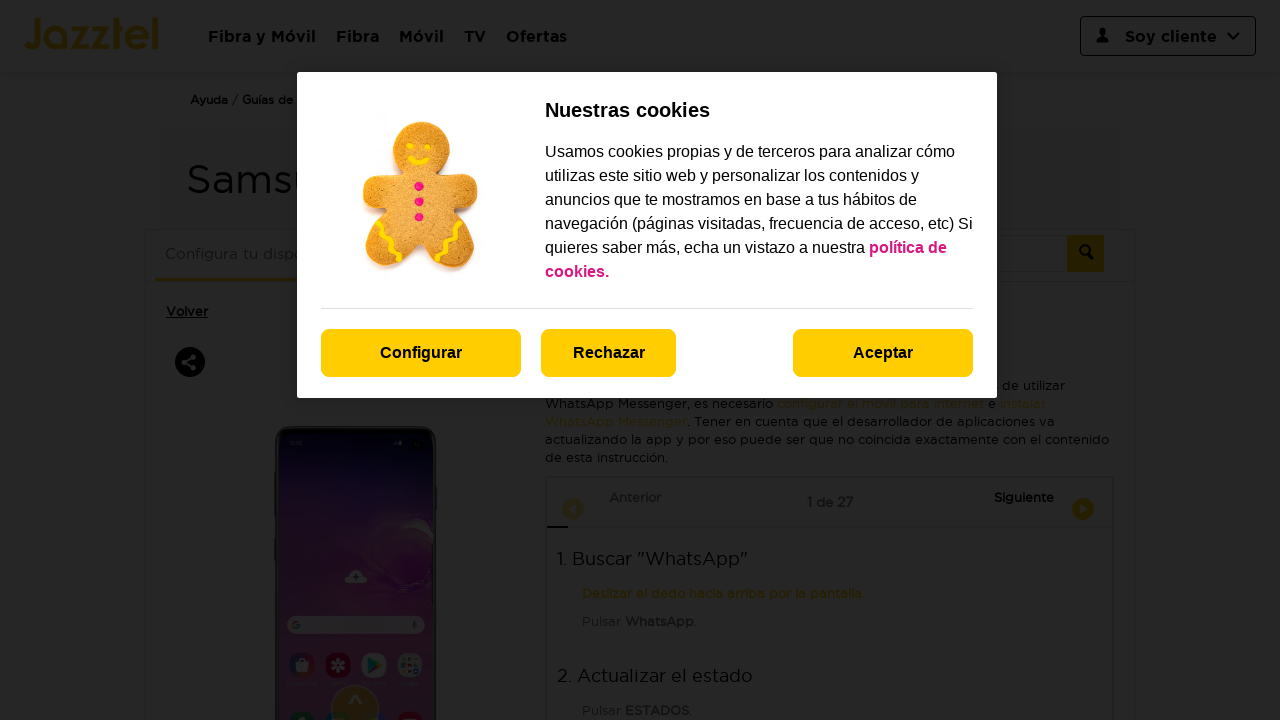

--- FILE ---
content_type: text/html; charset=utf-8
request_url: https://guias.jazztel.com/samsung-galaxy-s10-android-9-0/funciones/mensajes-correo-electronico-y-chat-online/como-utilizar-whatsapp-messenger/
body_size: 12746
content:
<!DOCTYPE html>
<html>
<head>
        <title>Samsung Galaxy S10 - C&#243;mo utilizar WhatsApp Messenger - Jazztel</title>
    <meta name="description" content="En el m&#243;vil se puede utilizar la aplicaci&#243;n WhatsApp Messenger. Antes de utilizar WhatsApp Messenger, es necesario configurar el m&#243;vil para..." />
    <meta property="og:title" content="Samsung Galaxy S10 - C&#243;mo utilizar WhatsApp Messenger - Jazztel" />
    <meta property="og:description" content="En el m&#243;vil se puede utilizar la aplicaci&#243;n WhatsApp Messenger. Antes de utilizar WhatsApp Messenger, es necesario &lt;a class=&quot;internal&quot; href=&quot;/samsung-galaxy-s10-android-9-0/funciones/conectividad-y-redes/como-configurar-el-movil-para-internet/&quot;&gt;configurar el m&#243;vil para internet&lt;/a&gt; e &lt;a class=&quot;internal&quot; href=&quot;/samsung-galaxy-s10-android-9-0/funciones/mensajes-correo-electronico-y-chat-online/como-instalar-whatsapp-messenger/&quot;&gt;instalar WhatsApp Messenger&lt;/a&gt;. Tener en cuenta que el desarrollador de aplicaciones va actualizando la app y por eso puede ser que no coincida exactamente con el contenido de esta instrucci&#243;n." />
    <meta property="og:url" content="https://guias.jazztel.com/samsung-galaxy-s10-android-9-0/funciones/mensajes-correo-electronico-y-chat-online/como-utilizar-whatsapp-messenger/" />
    <meta property="og:image" content="https://wmstatic.global.ssl.fastly.net/ml/1070624-f-0305e61e-5a36-4a9c-9abc-d8249230e530.png?width=320&amp;height=345" />
    <link rel="canonical" href="https://guias.jazztel.com/samsung-galaxy-s10-android-9-0/funciones/mensajes-correo-electronico-y-chat-online/como-utilizar-whatsapp-messenger/" /> 
    <meta http-equiv="X-UA-Compatible" content="IE=edge,chrome=1" />
    <meta name="viewport" content="width=device-width, initial-scale=1, user-scalable=no">


    
    

    
<script>
    var WorldManuals = {
        CdnUrl: 'https://wmstatic.global.ssl.fastly.net/ml/1-070624-',
        ApiUrl: 'https://wm-api.com/',
        ApiKey: 'b3b3cfbb-d55e-4328-995c-4a10fcebc78b',
        Resources: {
            title_prefix: '',
            title_suffix: ' - Jazztel'
        },
        HighlightOptions: {
            maxWidth: 300,
            maxHeight: 345,
            cdn: 'https://wmstatic.global.ssl.fastly.net/ml/1-070624-'
        },
        ApplicationType: '0',
        DeviceId: 'F-15448',
        DeviceSlug: 'samsung-galaxy-s10-android-9-0'
    }
</script>
    <link href="https://cdnjs.cloudflare.com/ajax/libs/font-awesome/4.7.0/css/font-awesome.min.css" rel="stylesheet" />
    <link href="/content/css/styles.min.css?v=639052716824396890" rel="stylesheet" />
    <link href="https://www.jazztel.com/FrontComercialJazztel/Documents/nuevo-estilos-modal.css" rel="stylesheet" />
    <link href="/Content/css/header-footer-style.css" rel="stylesheet" />
    <!--[if lt IE 9]>
        <script src="/scripts/plugins/html5shiv.js?v=639052716824396890"></script>
        <script src="/scripts/plugins/respond.min.js?v=639052716824396890"></script>
    <![endif]-->
    <meta name="google-site-verification" content="SIqbFj9UCWS_yVY16L6H_wP7K8Os8AWO1KYeITBDGJo" />
<script src="//d33ojtfyjxhan3.cloudfront.net/static/js/wm/latest.min.js"></script><script>wm.setup(2, '50', 3);</script><script>wm.setDevice(15448, 'Samsung', 'Galaxy+S10', true);</script></head>

<body>
    
<div id="header-container" class="desktop">
    <div role="presentation" class="espacioMenu"></div>
    <div class="headerDT">
        <nav class="accesible-menu" id="menuAccesibilidad">
            <a class="accesible-menu-link" href="#header">Ir a la cabecera</a>
            <a class="accesible-menu-link" href="#footer">Ir al pie</a>
        </nav>
        <div id="header" role="presentation" class="headerDT__container">
            <div class="headerDT__container--down">
                <div role="presentation" class="container-mm">
                    <nav aria-label="Nuestros servicios y Área de clientes" class="navDT" data-landmark-index="3">
                        <div role="presentation" class="navDT-left">
                            <ul class="navDT__list">
                                <li class="navDT__list-item--logo">
                                    <a title="Pulsa para ir a la página principal. Se abre en la misma ventana"
                                       class="navDT__list-item--logo-link" href="https://www.jazztel.com">
                                        <picture><img src="/Content/images/logoJazztel.png" alt="" class="navDT__list-item--logo-img" /></picture>
                                        <span class="sr-only">Link a la Home de Jazztel</span>
                                    </a>
                                </li>
                            </ul>
                            <ul class="navDT__list-main">
                                <li class="navDT__list-main--item">
                                    <a class="navDT__list-main-link"
                                       href="https://www.jazztel.com/ofertas-fibra-y-movil">
                                        <span class="navDT__list-main-link-text">Fibra y Móvil</span>
                                    </a>
                                </li>
                                <li class="navDT__list-main--item">
                                    <a class="navDT__list-main-link" href="https://www.jazztel.com/ofertas-fibra">
                                        <span class="navDT__list-main-link-text">Fibra</span>
                                    </a>
                                </li>
                                <li class="navDT__list-main--item">
                                    <a class="navDT__list-main-link" href="https://www.jazztel.com/tarifas-moviles">
                                        <span class="navDT__list-main-link-text">Móvil</span>
                                    </a>
                                </li>
                                <li class="navDT__list-main--item">
                                    <a class="navDT__list-main-link" href="https://www.jazztel.com/tv">
                                        <span class="navDT__list-main-link-text">TV</span>
                                    </a>
                                </li>
                                <li class="navDT__list-main--item">
                                    <a class="navDT__list-main-link" href="https://www.jazztel.com/ofertas">
                                        <span class="navDT__list-main-link-text">Ofertas</span>
                                    </a>
                                </li>
                            </ul>
                        </div>
                        <div role="presentation" class="navDT-right">
                            <ul class="navDT__customer-area">
                                <li class="navDT__customer-area__list">
                                    <button tabindex="0" aria-haspopup="true" title="Pulsa para abrir las opciones para clientes"
                                            id="btnMenuCartera" aria-controls="subMenuCartera" class="navDT__customer-area__list-item"
                                            aria-expanded="false">
                                        <span>
                                            <picture>
                                                <img src="https://www.jazztel.com/FrontComercialJazztel/Documents/ico_perfilHeader-negro.svg"
                                                     alt="" aria-label="Icono para acceder al espacio de clientes"
                                                     class="navDT__customer-area__loggin-img" />
                                            </picture>
                                        </span>
                                        <span class="navDT__customer-area__list-item-text">
                                            Soy cliente
                                        </span>
                                        <i class="fontelloIcon-chevron-down"></i>
                                    </button>
                                    <div class="navDT__customer-area__list-background" id="carteraBackground">
                                        <div class="navDT__customer-area__list-wrapper">
                                            <div class="navDT__customer-area__list-container">
                                                <ul class="navDT__customer-area__list-loggin-container">
                                                    <li class="navDT__customer-area__loggin">
                                                        <a title="Pulsa para ir al Área de clientes" class="navDT__customer-area__loggin-link"
                                                           href="https://areaclientes.jazztel.com/?goto=https:%2F%2Fareaprivada.jazztel.com%2Fmovilizado%2Findex.html%23%2FHome%2FdashboardApp">
                                                            <span class="navDT__customer-area__loggin-text">Área de clientes</span>
                                                        </a>
                                                    </li>
                                                </ul>
                                                <ul id="subMenuCartera" aria-labelledby="btnMenuCartera"
                                                    class="navDT__customer-area__list-submenu active">
                                                    <li class="navDT__customer-area__list-submenu-item">
                                                        <h3 class="navDT__customer-area__list-submenu-item-button" id="btnOpenSub-0">
                                                            Contrata
                                                            <i class="fontelloIcon-chevron-down"></i>
                                                        </h3>
                                                        <ul class="navDT__customer-area-submenu" id="subMenuCartera-0"
                                                            aria-labelledby="btnOpenSub-0">
                                                            <li class="navDT__customer-area-submenu-item">
                                                                <a title="" class="navDT__customer-area-submenu-item-link"
                                                                   href="https://www.jazztel.com/por-ser-cliente/contrata/lineas-de-movil-adicionales">
                                                                    <span class="navDT__customer-area__list-submenu-item-text">
                                                                        Contrata líneas
                                                                        móviles
                                                                    </span>
                                                                </a>
                                                            </li>
                                                            <li class="navDT__customer-area-submenu-item">
                                                                <a title="" class="navDT__customer-area-submenu-item-link"
                                                                   href="https://www.jazztel.com/clientes/por-ser-cliente/contrata/segundas-residencias">
                                                                    <span class="navDT__customer-area__list-submenu-item-text">
                                                                        Segundas
                                                                        residencias
                                                                    </span>
                                                                </a>
                                                            </li>
                                                            <li class="navDT__customer-area-submenu-item">
                                                                <a title="" class="navDT__customer-area-submenu-item-link"
                                                                   href="https://www.jazztel.com/por-ser-cliente/dispositivos-renove">
                                                                    <span class="navDT__customer-area__list-submenu-item-text">
                                                                        Compra un móvil o Tablet
                                                                    </span>
                                                                </a>
                                                            </li>
                                                            <li class="navDT__customer-area-submenu-item">
                                                                <a title="" class="navDT__customer-area-submenu-item-link"
                                                                   href="https://www.jazztel.com/por-ser-cliente/contrata/tv-cliente">
                                                                    <span class="navDT__customer-area__list-submenu-item-text">Contrata TV</span>
                                                                </a>
                                                            </li>
                                                            <li class="navDT__customer-area-submenu-item">
                                                                <a title="" class="navDT__list-navMobile--submenu-item-link-img"
                                                                   href="https://www.jazztel.com/por-ser-cliente/dispositivos-renove/Dispositivos-con-oferta">
                                                                    <span class="navDT__customer-area__list-submenu-item-link">
                                                                    </span>
                                                                    <picture>
                                                                        <img alt="" class="navDT__customer-area__list-submenu-item-img"
                                                                             src="https://www.jazztel.com/ss/Satellite?blobcol=urldata&blobkey=id&blobnocache=true&blobtable=MungoBlobs&blobwhere=1548612337383&ssbinary=true" />
                                                                    </picture>
                                                                </a>
                                                            </li>
                                                        </ul>
                                                    </li>
                                                    <li class="navDT__customer-area__list-submenu-item">
                                                        <h3 class="navDT__customer-area__list-submenu-item-button" id="btnOpenSub-1">
                                                            Gestiona tus líneas
                                                            <i class="fontelloIcon-chevron-down"></i>
                                                        </h3>
                                                        <ul class="navDT__customer-area-submenu" id="subMenuCartera-1"
                                                            aria-labelledby="btnOpenSub-1">
                                                            <li class="navDT__customer-area-submenu-item">
                                                                <a title="" class="navDT__customer-area-submenu-item-link"
                                                                   href="https://www.jazztel.com/app-movil-jazztel.html">
                                                                    <span class="navDT__customer-area__list-submenu-item-text">
                                                                        Descárgate la APP de
                                                                        Jazztel
                                                                    </span>
                                                                </a>
                                                            </li>
                                                            <li class="navDT__customer-area-submenu-item">
                                                                <a title="" class="navDT__customer-area-submenu-item-link"
                                                                   href="">
                                                                    <span class="navDT__customer-area__list-submenu-item-text">
                                                                        Consulta tus
                                                                        facturas
                                                                    </span>
                                                                </a>
                                                            </li>
                                                            <li class="navDT__customer-area-submenu-item">
                                                                <a title="" class="navDT__customer-area-submenu-item-link"
                                                                   href="https://areaprivada.jazztel.com/movilizado/index.html#/Home/dashboardApp/CmsPage/myConsumptions/1/">
                                                                    <span class="navDT__customer-area__list-submenu-item-text">
                                                                        Revisa tu consumo
                                                                    </span>
                                                                </a>
                                                            </li>
                                                            <li class="navDT__customer-area-submenu-item">
                                                                <a title="" class="navDT__customer-area-submenu-item-link"
                                                                   href="https://areaprivada.jazztel.com/movilizado/index.html#/Home/dashboardApp/CmsPage/myLine/1/">
                                                                    <span class="navDT__customer-area__list-submenu-item-text">
                                                                        Gestiona tus líneas
                                                                    </span>
                                                                </a>
                                                            </li>
                                                            <li class="navDT__customer-area-submenu-item">
                                                                <a title="" class="navDT__customer-area-submenu-item-link"
                                                                   href="https://areaprivada.jazztel.com/movilizado/index.html#/Home/dashboardApp/CmsPage/orderInProgress/">
                                                                    <span class="navDT__customer-area__list-submenu-item-text">Sigue tus pedidos</span>
                                                                </a>
                                                            </li>
                                                            <li class="navDT__customer-area-submenu-item">
                                                                <a title="" class="navDT__customer-area-submenu-item-link"
                                                                   href="https://ayuda.jazztel.com/">
                                                                    <span class="navDT__customer-area__list-submenu-item-text">Ayuda y soporte</span>
                                                                </a>
                                                            </li>
                                                        </ul>
                                                    </li>
                                                </ul>
                                            </div>
                                        </div>
                                    </div>
                                </li>
                                <li class="navDT__list-item--burguer">
                                    <span aria-controls="mobileNav" aria-haspopup="true" class="menu-btn" id="btnBurguer" role="button"
                                          tabindex="0">
                                        <span class="menu-btn__burguer" role="presentation"></span>
                                    </span>
                                    <span role="presentation" class="mobile-navigation-background">
                                        <div class="mobile-navigation-background-wrapper">
                                            <div class="mobile-navigation-background-yellow-bg"></div>
                                            <div class="mobile-navigation-background-close-wrapper">
                                                <a title="Pulsa para ir a la página principal. Se abre en la misma ventana"
                                                   class="navDT__list-item--logo-link" href="https://www.jazztel.com">
                                                    <picture>
                                                        <img src="/Content/images/logoJazztel.png" alt="" class="navDT__list-item--logo-img" />
                                                    </picture>
                                                    <span class="sr-only">Link a la Home de Jazztel</span>
                                                </a>
                                                <button id="btnBurguerClose" aria-haspopup="true" tabindex="0" class="menu-btn close"
                                                        title="Cerrar menú">
                                                    <span role="presentation">
                                                        <svg xmlns="http://www.w3.org/2000/svg" width="28" height="28"
                                                             viewBox="0 0 28 28" fill="none">
                                                            <g clip-path="url(#clip0_18746_4571)">
                                                                <path d="M14 0C21.732 0 28 6.26801 28 14C28 21.732 21.732 28 14 28C6.26801 28 0 21.732 0 14C0 6.26801
                                            6.26801 0 14 0ZM14 2.33333C7.55668 2.33333 2.33333 7.55668 2.33333 14C2.33333 20.4433 7.55668 25.6667
                                            14 25.6667C20.4433 25.6667 25.6667 20.4433 25.6667 14C25.6667 7.55668 20.4433 2.33333 14 2.33333ZM10.7002
                                            9.05025L14 12.3503L17.2998 9.05025C17.7204 8.62969 18.3822 8.59734 18.8398 8.9532L18.9497 9.05025C19.4054
                                            9.50586 19.4054 10.2446 18.9497 10.7002L15.6497 14L18.9497 17.2998C19.4054 17.7554 19.4054 18.4941 18.9497
                                            18.9497C18.4941 19.4054 17.7554 19.4054 17.2998 18.9497L14 15.6497L10.7002 18.9497C10.2446 19.4054 9.50586
                                            19.4054 9.05025 18.9497C8.59464 18.4941 8.59464 17.7554 9.05025 17.2998L12.3503 14L9.05025 10.7002C8.62969
                                             10.2796 8.59734 9.61783 8.9532 9.16016L9.05025 9.05025C9.50586 8.59464 10.2446 8.59464 10.7002 9.05025Z"
                                                                      fill="black"></path>
                                                            </g>
                                                            <defs>
                                                                <clipPath id="clip0_18746_4571">
                                                                    <rect width="35" height="35" fill="white"></rect>
                                                                </clipPath>
                                                            </defs>
                                                        </svg>
                                                        <span class="sr-only">Menú principal</span>
                                                    </span>
                                                </button>
                                            </div>
                                            <ul id="mobileNav" aria-labelledby="btnBurguer" role="menu" class="navDT__list-navMobile">
                                                <span role="presentation" class="container-submenus">
                                                    <li class="navDT__list-navMobile-item--menu">
                                                        <a title="" class="navDT__list-navMobile-item--link"
                                                           href="https://www.jazztel.com/ofertas-fibra-movil-fijo">
                                                            Fibra y Móvil
                                                        </a>
                                                    </li>
                                                    <li class="navDT__list-navMobile-item--menu">
                                                        <a title="" class="navDT__list-navMobile-item--link"
                                                           href="https://www.jazztel.com/ofertas-fibra">
                                                            Fibra
                                                        </a>
                                                    </li>
                                                    <li class="navDT__list-navMobile-item--menu">
                                                        <a title="" class="navDT__list-navMobile-item--link"
                                                           href="https://www.jazztel.com/solo-movil">
                                                            Móvil
                                                        </a>
                                                    </li>
                                                    <li class="navDT__list-navMobile-item--menu">
                                                        <a title="" class="navDT__list-navMobile-item--link" href="https://www.jazztel.com/tv">
                                                            TV
                                                        </a>
                                                    </li>
                                                    <li class="navDT__list-navMobile-item--menu">
                                                        <a title="" class="navDT__list-navMobile-item--link"
                                                           href="https://www.jazztel.com/ofertas">
                                                            Ofertas
                                                        </a>
                                                    </li>
                                                </span>
                                                <li class="navDT__list-navMobile-item--menu-coverage">
                                                    <a class="navDT__list-navMobile-item--link-coverage"
                                                       href="https://www.jazztel.com/cobertura">
                                                        <span>
                                                            <picture>
                                                                <img src="https://catalogo.jazztel.com/catalogo/Rates/characteristics/image/ico_internet.svg"
                                                                     alt="" class="navDT__list-navMobile-item--link-coverage-img" />
                                                            </picture>
                                                        </span>
                                                        <span class="navDT__list-navMobile-item--link-coverage-text">
                                                            Consulta tu cobertura
                                                        </span>
                                                    </a>
                                                </li>
                                            </ul>
                                        </div>
                                    </span>
                                </li>
                            </ul>
                        </div>
                    </nav>
                </div>
            </div>
        </div>
    </div>
</div>
    <div class="worldmanuals" id="worldmanuals">
        <div class="content">
            
    <div class="breadcrumb hidden-mobile">
        <ul>
            <li>
                <a href="https://ayuda.jazztel.com/">Ayuda</a>
            </li>
            <li>
                <a href="/">Gu&#237;as de dispositivos</a>
            </li>
            <li>
                <a href="/view/samsung/">Samsung</a>
            </li>
            <li>
                <a href="/samsung-galaxy-s10-android-9-0/funciones/">Galaxy S10</a>
            </li>
            
    <li>
        <a href="/samsung-galaxy-s10-android-9-0/funciones/mensajes-correo-electronico-y-chat-online/como-utilizar-whatsapp-messenger/">C&#243;mo utilizar WhatsApp Messenger</a>
    </li>

        </ul>
    </div>

        <div class="hidden-desktop mobile-back">
                <a href="/samsung-galaxy-s10-android-9-0/funciones/">Volver</a>
        </div>
        <h1 class="hidden-mobile">Samsung Galaxy S10</h1>

        </div>
        <div class="hidden-desktop">
            
<div class="share-button">
    <div class="share-icon-box"></div>

</div>
<div class="share-dropdown">
    <div class="share-hoverbox">
        <a href="#facebook" onclick="openSharingPopup('https://www.facebook.com/sharer.php?u=https://guias.jazztel.com/web/samsung-galaxy-s10-android-9-0/funciones/mensajes-correo-electronico-y-chat-online/como-utilizar-whatsapp-messenger/', 'Share on Facebook')" target="_blank" class="share-icon fb" onmousedown='utag.link({"eventcategory":"share_facebook_click","eventaction":"click","eventlabel":"Facebook share"});'>Facebook</a>
        <a href="#twitter" onclick="openSharingPopup('https://twitter.com/share?url=https://guias.jazztel.com/web/samsung-galaxy-s10-android-9-0/funciones/mensajes-correo-electronico-y-chat-online/como-utilizar-whatsapp-messenger/&text=Samsung Galaxy S10 - C&#243;mo utilizar WhatsApp Messenger', 'Share on Twitter')" class="share-icon twitter-x-share" onmousedown='utag.link({"eventcategory":"share_twitter_click","eventaction":"click","eventlabel":"Twitter share"});'>X (Twitter)</a>
        <a href="#email" rel="email" class="share-icon em" onmousedown='utag.link({"eventcategory":"share_email_click","eventaction":"click","eventlabel":"Email share"});'>Email</a>
        <a href="whatsapp://send?text=https://guias.jazztel.com/web/samsung-galaxy-s10-android-9-0/funciones/mensajes-correo-electronico-y-chat-online/como-utilizar-whatsapp-messenger/" data-action="share/whatsapp/share" class="share-icon wa" onmousedown='utag.link({"eventcategory":"share_whatsapp_click","eventaction":"click","eventlabel":"Whatsapp share"});'>Whatsapp</a>
    </div>
</div>


<div class="email-form" style="display: none;">
    <div class="close close-corner"></div>
    <form id="email-form" action="https://wm-api.com/send-email/" method="POST">
        <div class="response"></div>
        <div class="inner-form">
            <h1>Env&#237;ar esta instrucci&#243;n a un amigo</h1>
            <div class="input-group">
                <label>Tu nombre<span>*</span></label><br />
                <input type="text" name="SenderName" placeholder="Tu nombre" value="" class="input-text" />
            </div>

            <br />

            <div class="input-group">
                <label>Correo electr&#243;nico de tu amigo<span>*</span></label><br />
                <input type="text" name="RecipientEmail" placeholder="Correo electr&#243;nico de tu amigo" value="" class="input-text" />
            </div>
            <br />
            <p>Los campos con * son obligatorios</p>

            <input type="submit" class="wm-btn black" value="Enviar" onmousedown='utag.link({"eventcategory":"send_email_button","eventaction":"click","eventlabel":"Send email button click"});' />
            <input type="hidden" name="ApplicationType" value="0" />
            <input type="hidden" name="PageTitle" value="Samsung Galaxy S10 - C&#243;mo utilizar WhatsApp Messenger" />
            <input type="hidden" name="PageUrl" value="" />
            
        </div>
    </form>
</div>

<script>
    var newwindow;
    function openSharingPopup(url, name) {
        newwindow = window.open(url, name, 'width=500,height=600,toolbar=0,menubar=0,location=0');
        if (window.focus) { newwindow.focus() }
    }

    function showShare() {

    }
</script>
        </div>
        <div class="container">
            


<div class="device-header hidden-mobile">
    <div class="device-navigation">
        
<ul>
    <li class="active">
        <a href="/samsung-galaxy-s10-android-9-0/funciones/">
            Configura tu dispositivo
        </a>
    </li>
        <li class="">
            <a href="/samsung-galaxy-s10-android-9-0/solucion-de-problemas/">
                Soluci&#243;n de problemas
            </a>
        </li>
        <li class="">
        <a href="/samsung-galaxy-s10-android-9-0/videos/">
            M&#225;s ayuda
        </a>
    </li>
        <li class="">
            <a href="/samsung-galaxy-s10-android-9-0/especificaciones/">
                Especificaciones
            </a>
        </li>
        <li class="search">
            

<div class="content-search">
    <div class="autocomplete">
        <input id="search-input" type="text" placeholder="Busca un tema" class="typeahead" />
        <button type="submit" class="wm-btn black" id="search-button"><img src="/Content/images/search.png" /></button>
    </div>
</div>
        </li>

</ul>
    </div>
</div>

<div class="device-content">
    <div class="share hidden-mobile">
        
<div class="share-button">
    <div class="share-icon-box"></div>

</div>
<div class="share-dropdown">
    <div class="share-hoverbox">
        <a href="#facebook" onclick="openSharingPopup('https://www.facebook.com/sharer.php?u=https://guias.jazztel.com/web/samsung-galaxy-s10-android-9-0/funciones/mensajes-correo-electronico-y-chat-online/como-utilizar-whatsapp-messenger/', 'Share on Facebook')" target="_blank" class="share-icon fb" onmousedown='utag.link({"eventcategory":"share_facebook_click","eventaction":"click","eventlabel":"Facebook share"});'>Facebook</a>
        <a href="#twitter" onclick="openSharingPopup('https://twitter.com/share?url=https://guias.jazztel.com/web/samsung-galaxy-s10-android-9-0/funciones/mensajes-correo-electronico-y-chat-online/como-utilizar-whatsapp-messenger/&text=Samsung Galaxy S10 - C&#243;mo utilizar WhatsApp Messenger', 'Share on Twitter')" class="share-icon twitter-x-share" onmousedown='utag.link({"eventcategory":"share_twitter_click","eventaction":"click","eventlabel":"Twitter share"});'>X (Twitter)</a>
        <a href="#email" rel="email" class="share-icon em" onmousedown='utag.link({"eventcategory":"share_email_click","eventaction":"click","eventlabel":"Email share"});'>Email</a>
        <a href="whatsapp://send?text=https://guias.jazztel.com/web/samsung-galaxy-s10-android-9-0/funciones/mensajes-correo-electronico-y-chat-online/como-utilizar-whatsapp-messenger/" data-action="share/whatsapp/share" class="share-icon wa" onmousedown='utag.link({"eventcategory":"share_whatsapp_click","eventaction":"click","eventlabel":"Whatsapp share"});'>Whatsapp</a>
    </div>
</div>


<div class="email-form" style="display: none;">
    <div class="close close-corner"></div>
    <form id="email-form" action="https://wm-api.com/send-email/" method="POST">
        <div class="response"></div>
        <div class="inner-form">
            <h1>Env&#237;ar esta instrucci&#243;n a un amigo</h1>
            <div class="input-group">
                <label>Tu nombre<span>*</span></label><br />
                <input type="text" name="SenderName" placeholder="Tu nombre" value="" class="input-text" />
            </div>

            <br />

            <div class="input-group">
                <label>Correo electr&#243;nico de tu amigo<span>*</span></label><br />
                <input type="text" name="RecipientEmail" placeholder="Correo electr&#243;nico de tu amigo" value="" class="input-text" />
            </div>
            <br />
            <p>Los campos con * son obligatorios</p>

            <input type="submit" class="wm-btn black" value="Enviar" onmousedown='utag.link({"eventcategory":"send_email_button","eventaction":"click","eventlabel":"Send email button click"});' />
            <input type="hidden" name="ApplicationType" value="0" />
            <input type="hidden" name="PageTitle" value="Samsung Galaxy S10 - C&#243;mo utilizar WhatsApp Messenger" />
            <input type="hidden" name="PageUrl" value="" />
            
        </div>
    </form>
</div>

<script>
    var newwindow;
    function openSharingPopup(url, name) {
        newwindow = window.open(url, name, 'width=500,height=600,toolbar=0,menubar=0,location=0');
        if (window.focus) { newwindow.focus() }
    }

    function showShare() {

    }
</script>
    </div>
    

<a href="/samsung-galaxy-s10-android-9-0/funciones/" class="change-instruction hidden-mobile">Volver</a>

<div class="instruction-box box">
    <div class="hidden-mobile">
        <div class="view">
            <div class="left">
                <div class="device-image">
                    

    <div class="hidden-mobile">
        <div class="highlights">
                <img src="https://wmstatic.global.ssl.fastly.net/ml/1070624-f-0305e61e-5a36-4a9c-9abc-d8249230e530.png?width=320&amp;height=345" alt="Samsung Galaxy S10" class="device-image" />
        </div>
    </div>
<script>
    window.WorldManuals.HighlightOptions.masterImage = {
        name: 'f-6f392e48-913d-450d-8395-da234db9f0ad',
        width: '570',
        height: '1200',
        screenPositionLeft: '14',
        screenPositionTop: '26',
        screenHeight: '1136',
        screenWidth: '543'
    };
</script>

                    <ul class="pagination">
                        <li class="previous">
                            <a href="#" rel="pagination" class="wm-btn black"></a>
                        </li>
                        <li class="next">
                            <a href="#" rel="pagination" class="wm-btn black"></a>
                        </li>
                    </ul>
                </div>
            </div>
            <div class="right">
                <header>
                    <h2>
                        Cómo utilizar WhatsApp Messenger
                    </h2>
                </header>
                <p>
                    En el móvil se puede utilizar la aplicación WhatsApp Messenger. Antes de utilizar WhatsApp Messenger, es necesario <a class="internal" href="/samsung-galaxy-s10-android-9-0/funciones/conectividad-y-redes/como-configurar-el-movil-para-internet/">configurar el móvil para internet</a> e <a class="internal" href="/samsung-galaxy-s10-android-9-0/funciones/mensajes-correo-electronico-y-chat-online/como-instalar-whatsapp-messenger/">instalar WhatsApp Messenger</a>. Tener en cuenta que el desarrollador de aplicaciones va actualizando la app y por eso puede ser que no coincida exactamente con el contenido de esta instrucción.
                </p>
                <div class="border">
                    <div class="instruction-progress">
                        <ul class="pagination">
                            <li class="previous">
                                <a href="#" rel="pagination">
                                    <span></span>Anterior
                                </a>
                            </li>
                            <li class="steps"></li>
                            <li class="next">
                                <a href="#" rel="pagination">
                                    <span></span>Siguiente
                                </a>
                            </li>
                        </ul>
                        <div class="progress">
                            <div class="progress-bar" role="progressbar" style="width: 0%;"></div>
                        </div>
                    </div>
                    <div class="scroller-wrap">
                        <div class="scroller">
                            <article class="instruction">

                                    <div class="blocks">
                                        <h3>1. Buscar "WhatsApp"</h3>
                                            <div class="block" id="block-1"><span class="pointer"  data-display="f-aa56c7a4-533f-43a5-ba40-a67470d9405d" data-display-width="1080" data-display-height="2280" data-pointer-speed="110" data-pointer-frames="11" data-pointer-width="60" data-pointer-height="60" data-top="1850" data-left="538" data-orientation="0" data-pointer-type="display" data-pointer="f-58c22b4f-dc09-430a-bdd5-8b2c7f206e59" data-pointer-top="20" data-pointer-left="30">Deslizar el dedo hacia arriba</span> por la pantalla.</div>
                                            <div class="block" id="block-2">Pulsar <span class="pointer"  data-display="f-7a6d78ca-d7f0-4ccc-ad57-5e0cfa1ab23e" data-display-width="1080" data-display-height="2280" data-pointer-speed="110" data-pointer-frames="11" data-pointer-width="60" data-pointer-height="60" data-top="380" data-left="164" data-orientation="0" data-pointer-type="display" data-pointer="f-81c36347-323d-4571-abf1-a8dffdcc729e" data-pointer-top="30" data-pointer-left="30">WhatsApp</span>.</div>
                                        
                                    </div>
                                    <div class="blocks">
                                        <h3>2. Actualizar el estado</h3>
                                            <div class="block" id="block-3">Pulsar <span class="pointer"  data-display="f-8bae12a4-efb7-4d8c-b086-5a4f42dc775c" data-display-width="1080" data-display-height="2280" data-pointer-speed="110" data-pointer-frames="11" data-pointer-width="60" data-pointer-height="60" data-top="316" data-left="592" data-orientation="0" data-pointer-type="display" data-pointer="f-81c36347-323d-4571-abf1-a8dffdcc729e" data-pointer-top="30" data-pointer-left="30">ESTADOS</span>.</div>
                                            <div class="block" id="block-4">Pulsar <span class="pointer"  data-display="f-ea449b47-8368-44b9-9f0d-2078c8054321" data-display-width="1080" data-display-height="2280" data-pointer-speed="110" data-pointer-frames="11" data-pointer-width="60" data-pointer-height="60" data-top="2032" data-left="964" data-orientation="0" data-pointer-type="display" data-pointer="f-81c36347-323d-4571-abf1-a8dffdcc729e" data-pointer-top="30" data-pointer-left="30">el icono de cámara</span>.</div>
                                            <div class="block" id="block-5">Pulsar <span class="pointer"  data-display="f-c8493284-a4b6-491c-bc1e-59e7fca36b15" data-display-width="1080" data-display-height="2280" data-pointer-speed="110" data-pointer-frames="11" data-pointer-width="60" data-pointer-height="60" data-top="1740" data-left="296" data-orientation="0" data-pointer-type="display" data-pointer="f-81c36347-323d-4571-abf1-a8dffdcc729e" data-pointer-top="30" data-pointer-left="30">una fotografía o un videoclip</span>.</div>
                                            <div class="block" id="block-6">Pulsar <span class="pointer"  data-display="f-6620db8a-5379-47a9-a438-3710b6524315" data-display-width="1080" data-display-height="2280" data-pointer-speed="110" data-pointer-frames="11" data-pointer-width="60" data-pointer-height="60" data-top="2072" data-left="276" data-orientation="0" data-pointer-type="display" data-pointer="f-81c36347-323d-4571-abf1-a8dffdcc729e" data-pointer-top="30" data-pointer-left="30">en el campo de escritura</span> y escribir una actualización de estado.</div>
                                            <div class="block" id="block-7">Pulsar <span class="pointer"  data-display="f-6cb08e45-17b6-4a21-9e0c-948625a9d31b" data-display-width="1080" data-display-height="2280" data-pointer-speed="110" data-pointer-frames="11" data-pointer-width="60" data-pointer-height="60" data-top="2016" data-left="968" data-orientation="0" data-pointer-type="display" data-pointer="f-81c36347-323d-4571-abf1-a8dffdcc729e" data-pointer-top="30" data-pointer-left="30">el icono de envío</span>.</div>
        <div class="information hidden-mobile">
            Tener en cuenta que la actualización de estado desaparecerá después de 24 horas.
        </div>
                                        
                                    </div>
                                    <div class="blocks">
                                        <h3>3. Iniciar un chat online</h3>
                                            <div class="block" id="block-8">Pulsar <span class="pointer"  data-display="f-ea449b47-8368-44b9-9f0d-2078c8054321" data-display-width="1080" data-display-height="2280" data-pointer-speed="110" data-pointer-frames="11" data-pointer-width="60" data-pointer-height="60" data-top="320" data-left="272" data-orientation="0" data-pointer-type="display" data-pointer="f-81c36347-323d-4571-abf1-a8dffdcc729e" data-pointer-top="30" data-pointer-left="30">CHATS</span>.</div>
                                            <div class="block" id="block-9">Pulsar <span class="pointer"  data-display="f-8bae12a4-efb7-4d8c-b086-5a4f42dc775c" data-display-width="1080" data-display-height="2280" data-pointer-speed="110" data-pointer-frames="11" data-pointer-width="60" data-pointer-height="60" data-top="2032" data-left="964" data-orientation="0" data-pointer-type="display" data-pointer="f-81c36347-323d-4571-abf1-a8dffdcc729e" data-pointer-top="30" data-pointer-left="30">el icono de nuevo mensaje</span>.</div>
                                            <div class="block" id="block-10">Pulsar <span class="pointer"  data-display="f-7a4e7925-5a7c-4bd4-8dec-2b8adf61d640" data-display-width="1080" data-display-height="2280" data-pointer-speed="110" data-pointer-frames="11" data-pointer-width="60" data-pointer-height="60" data-top="184" data-left="920" data-orientation="0" data-pointer-type="display" data-pointer="f-81c36347-323d-4571-abf1-a8dffdcc729e" data-pointer-top="30" data-pointer-left="30">el icono de búsqueda</span> e introducir las primeras letras del nombre del destinatario.</div>
                                            <div class="block" id="block-11">Pulsar <span class="pointer"  data-display="f-7d9db4e7-0d8a-4e07-a225-e47aae2c84a0" data-display-width="1080" data-display-height="2280" data-pointer-speed="110" data-pointer-frames="11" data-pointer-width="60" data-pointer-height="60" data-top="372" data-left="254" data-orientation="0" data-pointer-type="display" data-pointer="f-81c36347-323d-4571-abf1-a8dffdcc729e" data-pointer-top="30" data-pointer-left="30">un contacto</span>.</div>
                                            <div class="block" id="block-12">Pulsar <span class="pointer"  data-display="f-d92802b4-c073-4137-a3d1-9d31439a5d55" data-display-width="1080" data-display-height="2280" data-pointer-speed="110" data-pointer-frames="11" data-pointer-width="60" data-pointer-height="60" data-top="2076" data-left="232" data-orientation="0" data-pointer-type="display" data-pointer="f-81c36347-323d-4571-abf1-a8dffdcc729e" data-pointer-top="30" data-pointer-left="30">en el campo de escritura</span> y escribir el mensaje.</div>
                                            <div class="block" id="block-13">Pulsar <span class="pointer"  data-display="f-d0c43e72-87a1-4312-a93f-b517fb146714" data-display-width="1080" data-display-height="2280" data-pointer-speed="110" data-pointer-frames="11" data-pointer-width="60" data-pointer-height="60" data-top="2076" data-left="1004" data-orientation="0" data-pointer-type="display" data-pointer="f-81c36347-323d-4571-abf1-a8dffdcc729e" data-pointer-top="30" data-pointer-left="30">el icono de envío</span>.</div>
                                        
                                    </div>
                                    <div class="blocks">
                                        <h3>4. Enviar una fotografía o un videoclip</h3>
                                            <div class="block" id="block-14">Pulsar <span class="pointer"  data-display="f-d92802b4-c073-4137-a3d1-9d31439a5d55" data-display-width="1080" data-display-height="2280" data-pointer-speed="110" data-pointer-frames="11" data-pointer-width="60" data-pointer-height="60" data-top="2080" data-left="764" data-orientation="0" data-pointer-type="display" data-pointer="f-81c36347-323d-4571-abf1-a8dffdcc729e" data-pointer-top="30" data-pointer-left="30">el icono de anexos</span>.</div>
                                            <div class="block" id="block-15">Pulsar <span class="pointer"  data-display="f-d924457d-e072-4a2b-a9e3-7f1dea821840" data-display-width="1080" data-display-height="2280" data-pointer-speed="110" data-pointer-frames="11" data-pointer-width="60" data-pointer-height="60" data-top="1548" data-left="784" data-orientation="0" data-pointer-type="display" data-pointer="f-81c36347-323d-4571-abf1-a8dffdcc729e" data-pointer-top="30" data-pointer-left="30">Galería</span> y desplazarse a la carpeta deseada.</div>
                                            <div class="block" id="block-16">Pulsar <span class="pointer"  data-display="f-3811a4f2-c849-48a2-984f-0a011fc9d41b" data-display-width="1080" data-display-height="2280" data-pointer-speed="110" data-pointer-frames="11" data-pointer-width="60" data-pointer-height="60" data-top="872" data-left="136" data-orientation="0" data-pointer-type="display" data-pointer="f-81c36347-323d-4571-abf1-a8dffdcc729e" data-pointer-top="30" data-pointer-left="30">una fotografía o un videoclip</span>.</div>
                                            <div class="block" id="block-17">Pulsar <span class="pointer"  data-display="f-b1bc0ab4-da7d-4d56-8543-93d7f2162616" data-display-width="1080" data-display-height="2280" data-pointer-speed="110" data-pointer-frames="11" data-pointer-width="60" data-pointer-height="60" data-top="2080" data-left="292" data-orientation="0" data-pointer-type="display" data-pointer="f-81c36347-323d-4571-abf1-a8dffdcc729e" data-pointer-top="30" data-pointer-left="30">en el campo de escritura</span> y escribir el texto deseado.</div>
                                            <div class="block" id="block-18">Pulsar <span class="pointer"  data-display="f-7b5ff0fa-1caa-4215-9722-86cda70371d5" data-display-width="1080" data-display-height="2280" data-pointer-speed="110" data-pointer-frames="11" data-pointer-width="60" data-pointer-height="60" data-top="2016" data-left="968" data-orientation="0" data-pointer-type="display" data-pointer="f-81c36347-323d-4571-abf1-a8dffdcc729e" data-pointer-top="30" data-pointer-left="30">el icono de envío</span>.</div>
                                        
                                    </div>
                                    <div class="blocks">
                                        <h3>5. Enviar una grabación de audio</h3>
                                            <div class="block" id="block-19">Pulsar <span class="pointer"  data-display="f-d92802b4-c073-4137-a3d1-9d31439a5d55" data-display-width="1080" data-display-height="2280" data-pointer-speed="110" data-pointer-frames="11" data-pointer-width="60" data-pointer-height="60" data-top="2076" data-left="1004" data-orientation="0" data-pointer-type="display" data-pointer="f-81c36347-323d-4571-abf1-a8dffdcc729e" data-pointer-top="30" data-pointer-left="30">el icono de micrófono</span> durante unos instantes para iniciar una grabación de audio. Dejar de pulsar para detener y enviar la grabación de audio.</div>
                                            <div class="block" id="block-20">Pulsar <span class="pointer" data-display="f-d92802b4-c073-4137-a3d1-9d31439a5d55" data-display-width="1080" data-display-height="2280" data-pointer-speed="110" data-pointer-frames="11" data-pointer-width="60" data-pointer-height="60" data-top="1127" data-left="435" data-orientation="0" data-pointer-type="key" data-pointer="f-81c36347-323d-4571-abf1-a8dffdcc729e" data-pointer-top="30" data-pointer-left="30">la tecla de retroceso</span>.</div>
                                        
                                    </div>
                                    <div class="blocks">
                                        <h3>6. Llamar a un contacto de la guía</h3>
                                            <div class="block" id="block-21">Pulsar <span class="pointer"  data-display="f-8bae12a4-efb7-4d8c-b086-5a4f42dc775c" data-display-width="1080" data-display-height="2280" data-pointer-speed="110" data-pointer-frames="11" data-pointer-width="60" data-pointer-height="60" data-top="328" data-left="916" data-orientation="0" data-pointer-type="display" data-pointer="f-81c36347-323d-4571-abf1-a8dffdcc729e" data-pointer-top="30" data-pointer-left="30">LLAMADAS</span>.</div>
                                            <div class="block" id="block-22">Pulsar <span class="pointer"  data-display="f-65152960-0e69-470d-937a-3720e0f033dc" data-display-width="1080" data-display-height="2280" data-pointer-speed="110" data-pointer-frames="11" data-pointer-width="60" data-pointer-height="60" data-top="2036" data-left="960" data-orientation="0" data-pointer-type="display" data-pointer="f-81c36347-323d-4571-abf1-a8dffdcc729e" data-pointer-top="30" data-pointer-left="30">el icono de llamadas</span>.</div>
                                            <div class="block" id="block-23">Pulsar <span class="pointer"  data-display="f-034d29bd-1877-4ce2-b01d-5a92fc1ccc7e" data-display-width="1080" data-display-height="2280" data-pointer-speed="110" data-pointer-frames="11" data-pointer-width="60" data-pointer-height="60" data-top="184" data-left="920" data-orientation="0" data-pointer-type="display" data-pointer="f-81c36347-323d-4571-abf1-a8dffdcc729e" data-pointer-top="30" data-pointer-left="30">el icono de búsqueda</span> e introducir las primeras letras del nombre del contacto.</div>
                                            <div class="block" id="block-24">Pulsar <span class="pointer"  data-display="f-f676822b-45b0-4d9d-867c-30564add10b8" data-display-width="1080" data-display-height="2280" data-pointer-speed="110" data-pointer-frames="11" data-pointer-width="60" data-pointer-height="60" data-top="352" data-left="868" data-orientation="0" data-pointer-type="display" data-pointer="f-81c36347-323d-4571-abf1-a8dffdcc729e" data-pointer-top="30" data-pointer-left="30">el icono de llamada de voz</span> para llamar a un contacto.</div>
                                            <div class="block" id="block-25">Pulsar <span class="pointer"  data-display="f-f676822b-45b0-4d9d-867c-30564add10b8" data-display-width="1080" data-display-height="2280" data-pointer-speed="110" data-pointer-frames="11" data-pointer-width="60" data-pointer-height="60" data-top="348" data-left="992" data-orientation="0" data-pointer-type="display" data-pointer="f-81c36347-323d-4571-abf1-a8dffdcc729e" data-pointer-top="30" data-pointer-left="30">el icono de videollamada</span> para llamar a un contacto, efectuando una videollamada.</div>
                                        
                                    </div>
                                    <div class="blocks">
                                        <h3>7. Finalizar una llamada</h3>
                                            <div class="block" id="block-26">Pulsar <span class="pointer"  data-display="f-75398b8c-5877-4940-8542-ed3400635f25" data-display-width="1080" data-display-height="2280" data-pointer-speed="110" data-pointer-frames="11" data-pointer-width="60" data-pointer-height="60" data-top="1756" data-left="544" data-orientation="0" data-pointer-type="display" data-pointer="f-81c36347-323d-4571-abf1-a8dffdcc729e" data-pointer-top="30" data-pointer-left="30">el icono de finalizar llamadas</span>.</div>
                                        
                                    </div>
                                    <div class="blocks">
                                        <h3>8. Regresar a la pantalla de inicio</h3>
                                            <div class="block" id="block-27">Pulsar <span class="pointer" data-display="f-034d29bd-1877-4ce2-b01d-5a92fc1ccc7e" data-display-width="1080" data-display-height="2280" data-pointer-speed="110" data-pointer-frames="11" data-pointer-width="60" data-pointer-height="60" data-top="1126" data-left="282" data-orientation="0" data-pointer-type="key" data-pointer="f-81c36347-323d-4571-abf1-a8dffdcc729e" data-pointer-top="30" data-pointer-left="30">la tecla de inicio</span> para terminar y regresar a la pantalla de inicio.</div>
                                        
                                    </div>
                            </article>
                        </div>
                    </div>
                </div>
                
<div class="feedback">
    <div class="question">
        <h3>&#191;Te ha servido de ayuda?</h3>
        <div class="links">
            <a href="#" class="yes">S&#237;</a>
            <a href="#" class="no">No</a>
        </div>

        <div class="comment">
            <ul>
                <li>
                    <input type="radio" name="notSolved" id="r1" value="No est&#225; mi dispositivo" />
                    <label for="r1">No est&#225; mi dispositivo</label>
                </li>
                <li>
                    <input type="radio" name="notSolved" id="r2" value="No he encontrado lo que buscaba" />
                    <label for="r2">No he encontrado lo que buscaba</label>
                </li>
                <li>
                    <input type="radio" name="notSolved" id="r3" value="No he entendido las instrucciones" />
                    <label for="r3">No he entendido las instrucciones</label>
                </li>
                <li>
                    <input type="radio" name="notSolved" id="r4" value="El contenido es err&#243;neo" />
                    <label for="r4">El contenido es err&#243;neo</label>
                </li>
                <li>
                    <input type="radio" name="notSolved" id="r5" value="Otros, a saber…" />
                    <label for="r5">Otros, a saber…</label>
                </li>
                <li class="text">
                    <input type="text" placeholder="escribe aquí tu comentario" />
                </li>
            </ul>
            <a href="" class="wm-btn black send">Enviar</a>
        </div>
    </div>

    <div class="message">
        <div class="r5" style="display: none;">
            <span>Gracias por tu comentario. Tu opinión nos ayudara a mejorar.</span><br /><br />
        </div>
    </div>
</div>
            </div>
        </div>
    </div>
    <div class="hidden-desktop">
        <h2>
            Cómo utilizar WhatsApp Messenger
        </h2>
        <div id="instruction-slider">
            <div class="swiper-container">
                <div class="swiper-wrapper">
                    <div class="swiper-slide"></div>
                </div>
                <div class="swiper-button-prev"></div>
                <div class="swiper-button-next"></div>
            </div>
        </div>

        
<div class="feedback">
    <div class="question">
        <h3>&#191;Te ha servido de ayuda?</h3>
        <div class="links">
            <a href="#" class="yes">S&#237;</a>
            <a href="#" class="no">No</a>
        </div>

        <div class="comment">
            <ul>
                <li>
                    <input type="radio" name="notSolved" id="r1" value="No est&#225; mi dispositivo" />
                    <label for="r1">No est&#225; mi dispositivo</label>
                </li>
                <li>
                    <input type="radio" name="notSolved" id="r2" value="No he encontrado lo que buscaba" />
                    <label for="r2">No he encontrado lo que buscaba</label>
                </li>
                <li>
                    <input type="radio" name="notSolved" id="r3" value="No he entendido las instrucciones" />
                    <label for="r3">No he entendido las instrucciones</label>
                </li>
                <li>
                    <input type="radio" name="notSolved" id="r4" value="El contenido es err&#243;neo" />
                    <label for="r4">El contenido es err&#243;neo</label>
                </li>
                <li>
                    <input type="radio" name="notSolved" id="r5" value="Otros, a saber…" />
                    <label for="r5">Otros, a saber…</label>
                </li>
                <li class="text">
                    <input type="text" placeholder="escribe aquí tu comentario" />
                </li>
            </ul>
            <a href="" class="wm-btn black send">Enviar</a>
        </div>
    </div>

    <div class="message">
        <div class="r5" style="display: none;">
            <span>Gracias por tu comentario. Tu opinión nos ayudara a mejorar.</span><br /><br />
        </div>
    </div>
</div>
    </div>
</div>

    <script>
        window.wm.chapterSlug =  "mensajes-correo-electronico-y-chat-online";
        window.wm.instructionSlug = "como-utilizar-whatsapp-messenger";
    </script>



</div>

        </div>
        <div class="detection-popup wm-overlay">
            <div class="container">
                

<div class="row">
    <div class="col-xs-12 col-sm-8 col-sm-offset-2 col-md-6 col-md-offset-3">
        <div class="detection-result text-center">
            <a href="#" class="wm-close pull-right"></a>
            <div class="row">
                <div class="col-xs-12">
                    <h2>Obt&#233;n informaci&#243;n sobre</h2>
                    <div id="detected-devices"></div>
                    <p>o selecciona</p>
                    <a href="#" class="btn btn-default close-btn">Otro dispositivo</a>
                </div>
            </div>
        </div>
    </div>
</div>

            </div>
        </div>
    </div>
    
<div id="footer" role="contentinfo" class="footer-wrapper" data-landmark-index="6">
    <h2 id="titFooter" class="sr-only">
        Pie de página, mapa del sitio y otros enlaces de
        interés
    </h2>
    <div class="container-mm footer-main">
        <div class="row">
            <div class="col-12">
                <div role="navigation" aria-label="Nuestros servicios para clientes y nuevos clientes" class="footer-nav"
                     data-landmark-index="7">
                    <ul class="footer-nav-list">
                        <li class="footer-nav-list-item">
                            <h3 tabindex="0" aria-haspopup="true" class="footer-nav-list-item-button" id="btnOpenSub-0"
                                aria-controls="subMenuFooter-0" aria-expanded="true">
                                Fibra + Móvil <i class="fontelloIcon-chevron-down"></i>
                            </h3>
                            <ul class="footer-subnav-list" id="subMenuFooter-0" aria-labelledby="btnOpenSub-0">
                                <li class="footer-subnav-list-item">
                                    <a class="footer-subnav-list-link"
                                       href="https://www.jazztel.com/ofertas-fibra-movil-fijo">Fibra + Móvil</a>
                                </li>
                                <li class="footer-subnav-list-item">
                                    <a class="footer-subnav-list-link"
                                       href="https://www.jazztel.com/tarifa/fibra-1gb-2-lineas-moviles">Fibra 1Gb + Móvil</a>
                                </li>
                                <li class="footer-subnav-list-item">
                                    <a class="footer-subnav-list-link"
                                       href="https://www.jazztel.com/tarifa/fibra-600mb-2-lineas-moviles">
                                        Fibra 600Mb +
                                        Móvil
                                    </a>
                                </li>
                                <li class="footer-subnav-list-item">
                                    <a class="footer-subnav-list-link"
                                       href="https://www.jazztel.com/jazztel-tv">Jazztel TV</a>
                                </li>
                                <li class="footer-subnav-list-item">
                                    <a class="footer-subnav-list-link"
                                       href="https://www.jazztel.com/cobertura">Consulta tu cobertura</a>
                                </li>
                                <li class="footer-subnav-list-item">
                                    <a class="footer-subnav-list-link"
                                       href="https://www.jazztel.com/ofertas">Ofertas Jazztel</a>
                                </li>
                            </ul>
                        </li>
                        <li class="footer-nav-list-item">
                            <h3 tabindex="0" aria-haspopup="true" class="footer-nav-list-item-button" id="btnOpenSub-1"
                                aria-controls="subMenuFooter-1" aria-expanded="true">
                                Fibra ó Móvil <i class="fontelloIcon-chevron-down"></i>
                            </h3>
                            <ul class="footer-subnav-list" id="subMenuFooter-1" aria-labelledby="btnOpenSub-1">
                                <li class="footer-subnav-list-item">
                                    <a class="footer-subnav-list-link"
                                       href="https://www.jazztel.com/fibra-1gb">Fibra 1Gb</a>
                                </li>
                                <li class="footer-subnav-list-item">
                                    <a class="footer-subnav-list-link"
                                       href="https://www.jazztel.com/fibra-600mb">Fibra 600Mb</a>
                                </li>
                                <li class="footer-subnav-list-item">
                                    <a class="footer-subnav-list-link"
                                       href="https://www.jazztel.com/internet-en-casa">Internet en casa</a>
                                </li>
                                <li class="footer-subnav-list-item">
                                    <a class="footer-subnav-list-link"
                                       href="https://www.jazztel.com/ofertas-fibra">Fibra Óptica</a>
                                </li>
                                <li class="footer-subnav-list-item">
                                    <a class="footer-subnav-list-link"
                                       href="https://www.jazztel.com/internet-estudiantes">Oferta estudiantes</a>
                                </li>
                                <li class="footer-subnav-list-item">
                                    <a class="footer-subnav-list-link"
                                       href="https://www.jazztel.com/solo-movil">Móvil</a>
                                </li>
                                <li class="footer-subnav-list-item">
                                    <a class="footer-subnav-list-link"
                                       href="https://www.jazztel.com/tarifa/tarifa-solo-movil-30gb-llamadas-ilimitadas">
                                        Tarifa
                                        Móvil 30GB
                                    </a>
                                </li>
                            </ul>
                        </li>
                        <li class="footer-nav-list-item">
                            <h3 tabindex="0" aria-haspopup="true" class="footer-nav-list-item-button" id="btnOpenSub-2"
                                aria-controls="subMenuFooter-2" aria-expanded="true">
                                Te Interesa <i class="fontelloIcon-chevron-down"></i>
                            </h3>
                            <ul class="footer-subnav-list" id="subMenuFooter-2" aria-labelledby="btnOpenSub-2">
                                <li class="footer-subnav-list-item">
                                    <a class="footer-subnav-list-link"
                                       href="https://www.jazztel.com/plan-amigo-jazztel">Plan Amigo</a>
                                </li>
                                <li class="footer-subnav-list-item">
                                    <a class="footer-subnav-list-link"
                                       href="https://www.jazztel.com/internet-segunda-residencia">
                                        Internet segunda
                                        residencia
                                    </a>
                                </li>
                                <li class="footer-subnav-list-item">
                                    <a class="footer-subnav-list-link"
                                       href="https://www.jazztel.com/test-velocidad">Test de velocidad</a>
                                </li>
                                <li class="footer-subnav-list-item">
                                    <a class="footer-subnav-list-link"
                                       href="https://www.jazztel.com/tarifas-roaming">Roaming</a>
                                </li>
                                <li class="footer-subnav-list-item">
                                    <a class="footer-subnav-list-link"
                                       href="https://www.jazztel.com/tiendas">Localizador de tiendas</a>
                                </li>
                                <li class="footer-subnav-list-item">
                                    <a class="footer-subnav-list-link"
                                       href="https://www.jazztel.com/dispositivos">Dispositivos</a>
                                </li>
                                <li class="footer-subnav-list-item">
                                    <a class="footer-subnav-list-link"
                                       href="https://www.jazztel.com/cobertura-movil">Consulta tu Cobertura Móvil</a>
                                </li>
                                <li class="footer-subnav-list-item">
                                    <a class="footer-subnav-list-link"
                                       href="https://www.jazztel.com/seguros-hogar">Seguro Hogar</a>
                                </li>
                            </ul>
                        </li>
                        <li class="footer-nav-list-item">
                            <h3 tabindex="0" aria-haspopup="true" class="footer-nav-list-item-button" id="btnOpenSub-3"
                                aria-controls="subMenuFooter-3" aria-expanded="true">
                                Ayuda <i class="fontelloIcon-chevron-down"></i>
                            </h3>
                            <ul class="footer-subnav-list" id="subMenuFooter-3" aria-labelledby="btnOpenSub-3">
                                <li class="footer-subnav-list-item">
                                    <a class="footer-subnav-list-link"
                                       href="https://ayuda.jazztel.com">Guía de Ayuda</a>
                                </li>
                                <li class="footer-subnav-list-item">
                                    <a class="footer-subnav-list-link"
                                       href="https://ayuda.jazztel.com/factura-y-consumo/?utm_source=jazztel&amp;utm_medium=home&amp;utm_term=footerfacturaConsumo">Factura</a>
                                </li>
                                <li class="footer-subnav-list-item">
                                    <a class="footer-subnav-list-link"
                                       href="https://ayuda.jazztel.com/movil/seguimiento-de-pedido/1946-cuando-recibiras-tu-pedido-movil-y-donde-hacer-seguimiento">
                                        Seguimiento
                                        pedido
                                    </a>
                                </li>
                                <li class="footer-subnav-list-item">
                                    <a class="footer-subnav-list-link"
                                       href="https://guias.jazztel.com/?utm_source=jazztel&amp;utm_medium=home&amp;utm_term=footerGuiasSmartphones">
                                        Guía
                                        de Terminales
                                    </a>
                                </li>
                                <li class="footer-subnav-list-item">
                                    <a class="footer-subnav-list-link"
                                       href="https://ayuda.jazztel.com/internet-y-wifi/">
                                        Internet y
                                        Wifi
                                    </a>
                                </li>
                                <li class="footer-subnav-list-item">
                                    <a class="footer-subnav-list-link"
                                       href="https://ayuda.jazztel.com/movil/">Información móvil</a>
                                </li>
                                <li class="footer-subnav-list-item">
                                    <a class="footer-subnav-list-link"
                                       href="https://ayuda.jazztel.com/television/?utm_source=jazztel&amp;utm_medium=home&amp;utm_term=footerTelevision">Televisión</a>
                                </li>
                                <li class="footer-subnav-list-item">
                                    <a class="footer-subnav-list-link"
                                       href="https://ayuda.jazztel.com/movil/sim-pin-puk/1730-servicio-multisim">Multi-SIM</a>
                                </li>
                                <li class="footer-subnav-list-item">
                                    <a class="footer-subnav-list-link"
                                       href="https://www.jazztel.com/consumidor">Información al consumidor</a>
                                </li>
                                <li class="footer-subnav-list-item">
                                    <a class="footer-subnav-list-link"
                                       href="https://contacta.jazztel.com/">Contactar</a>
                                </li>
                            </ul>
                        </li>
                        <li class="footer-nav-list-item">
                            <h3 tabindex="0" aria-haspopup="true" class="footer-nav-list-item-button" id="btnOpenSub-4"
                                aria-controls="subMenuFooter-4" aria-expanded="true">
                                Ya soy cliente <i class="fontelloIcon-chevron-down"></i>
                            </h3>
                            <ul class="footer-subnav-list" id="subMenuFooter-4" aria-labelledby="btnOpenSub-4">
                                <li class="footer-subnav-list-item">
                                    <a class="footer-subnav-list-link"
                                       href="https://www.jazztel.com/por-ser-cliente/contrata/lineas-de-movil-adicionales">
                                        Contrata
                                        líneas móviles
                                    </a>
                                </li>
                                <li class="footer-subnav-list-item">
                                    <a class="footer-subnav-list-link"
                                       href="https://www.jazztel.com/por-ser-cliente/dispositivos-renove">
                                        Compra un dispositivo
                                        o Tablet
                                    </a>
                                </li>
                                <li class="footer-subnav-list-item">
                                    <a class="footer-subnav-list-link"
                                       href="https://www.jazztel.com/guia-contratacion">¿Dudas para contratar online?</a>
                                </li>
                                <li class="footer-subnav-list-item">
                                    <a class="footer-subnav-list-link"
                                       href="https://www.jazztel.com/mejorologia">Mejorología</a>
                                </li>
                                <li class="footer-subnav-list-item">
                                    <a class="footer-subnav-list-link"
                                       href="https://areaclientes.jazztel.com/?goto=https:%2F%2Fareaprivada.jazztel.com%2Fmovilizado%2Findex.html%23%2FHome%2FdashboardApp">
                                        Área
                                        de Clientes
                                    </a>
                                </li>
                                <li class="footer-subnav-list-item">
                                    <a class="footer-subnav-list-link"
                                       href="https://info.promocion-jazztel.com/descargaapp">
                                        Descarga
                                        nuestra App
                                    </a>
                                </li>
                            </ul>
                        </li>
                    </ul>
                </div>
            </div>
            <div class="col-12">
                <div role="navigation" aria-label="Contacto y redes sociales" class="footer-middle" data-landmark-index="8">
                    <div role="navigation" class="footer-downloads" data-landmark-index="9">
                        <p class="footer-downloads-text">Descarga nuestra APP</p>
                        <div class="footer-downloads-images">
                            <a target="_blank" class="footer-downloads-images-link"
                               href="https://itunes.apple.com/es/app/jazztel/id1264689297?mt=8"
                               title="Descargar para Apple. Se abre en ventana nueva">
                                <img alt="App image"
                                     class="footer-downloads-images-img"
                                     src="https://www.jazztel.com/ss/Satellite?blobcol=urldata&&amp;blobkey=id&&amp;blobnocache=true&&amp;blobtable=MungoBlobs&&amp;blobwhere=1548612949489&&amp;ssbinary=true">
                            </a><a target="_blank" class="footer-downloads-images-link"
                                   href="https://play.google.com/store/apps/details?id=com.orange.bluu.jazztel"
                                   title="Descargar para Android. Se abre en ventana nueva">
                                <img alt="App image"
                                     class="footer-downloads-images-img"
                                     src="https://www.jazztel.com/ss/Satellite?blobcol=urldata&&amp;blobkey=id&&amp;blobnocache=true&&amp;blobtable=MungoBlobs&&amp;blobwhere=1548612949458&ssbinary=true">
                            </a>
                        </div>
                    </div>
                    <div role="navigation" class="footer-rrss" data-landmark-index="10">
                        <p class="footer-rrss-text">Encuéntranos en redes</p>
                        <div class="footer-rrss-icons">
                            <span class="sr-only">Nuestros canales en redes sociales</span><a target="_blank" class="footer-rrss-icons-link" href="https://www.facebook.com/Jazztel/"
                                                                                              title="Ir al canal Facebook de Jazztel. Se abre en ventana nueva">
                                <img class="footer-rrss-icons-img"
                                     src="https://www.jazztel.com/ss/Satellite?blobcol=urldata&&amp;blobkey=id&&amp;blobnocache=true&&amp;blobtable=MungoBlobs&&amp;blobwhere=1548612949478&&amp;ssbinary=true"
                                     alt="SocialFacebookIcon">
                            </a><a target="_blank" class="footer-rrss-icons-link"
                                   href="https://twitter.com/jazztel_es"
                                   title="Ir al canal Twitter de Jazztel. Se abre en ventana nueva">
                                <img class="footer-rrss-icons-img"
                                     src="https://www.jazztel.com/ss/Satellite?blobcol=urldata&&amp;blobkey=id&&amp;blobnocache=true&&amp;blobtable=MungoBlobs&&amp;blobwhere=1548612949467&&amp;ssbinary=true"
                                     alt="SocialTwitterIcon">
                            </a><a target="_blank" class="footer-rrss-icons-link"
                                   href="https://www.instagram.com/jazztel/?hl=es"
                                   title="Ir al canal Instagram de Jazztel. Se abre en ventana nueva">
                                <img class="footer-rrss-icons-img"
                                     src="https://www.jazztel.com/ss/Satellite?blobcol=urldata&&amp;blobkey=id&&amp;blobnocache=true&&amp;blobtable=MungoBlobs&&amp;blobwhere=1548612949314&&amp;ssbinary=true"
                                     alt="SocialInstagramIcon">
                            </a><a target="_blank" class="footer-rrss-icons-link"
                                   href="https://www.youtube.com/channel/UCQMpUidwZU6CYozRhX2AjoQ?view_as=subscriber"
                                   title="Ir al canal Youtube de Jazztel. Se abre en ventana nueva">
                                <img class="footer-rrss-icons-img"
                                     src="https://www.jazztel.com/ss/Satellite?blobcol=urldata&&amp;blobkey=id&&amp;blobnocache=true&&amp;blobtable=MungoBlobs&&amp;blobwhere=1548612949211&&amp;ssbinary=true"
                                     alt="SocialYoutubeIcon">
                            </a><a target="_blank" class="footer-rrss-icons-link"
                                   href="https://www.tiktok.com/@jazztel_es"
                                   title="Ir al canal TikTok de Jazztel. Se abre en ventana nueva">
                                <img class="footer-rrss-icons-img"
                                     src="https://www.jazztel.com/ss/Satellite?blobcol=urldata&&amp;blobkey=id&&amp;blobnocache=true&&amp;blobtable=MungoBlobs&&amp;blobwhere=1548612949104&&amp;ssbinary=true"
                                     alt="SocialTikTokIcon">
                            </a>
                        </div>
                    </div>
                </div>
            </div>
        </div>
    </div>
    <div role="navigation" aria-label="Acerca de nosotros y cumplimiento de políticas" class="footer-bottom"
         data-landmark-index="11">
        <div class="container-mm footer-bottom-container">
            <div class="row">
                <div class="col-12">
                    <div class="footer-bottom-container-first">
                        <p lang="en" class="footer-bottom-nav-link-reser">
                            ORANGE. All right reserved
                        </p>
                        <ul class="footer-bottom-nav-list">
                            <li class="footer-bottom-nav-list-item">
                                <a class="footer-bottom-nav-list-link"
                                   href="https://www.jazztel.com/nuestra-empresa">Nuestra compañía</a>
                            </li>
                            <li class="footer-bottom-nav-list-item">
                                <a class="footer-bottom-nav-list-link"
                                   href="https://www.jazztel.com/accesible/accesible-calidad">Calidad de servicio</a>
                            </li>
                            <li class="footer-bottom-nav-list-item">
                                <a class="footer-bottom-nav-list-link"
                                   href="https://www.jazztel.com/accesible/accesible">Tarifas</a>
                            </li>
                            <li class="footer-bottom-nav-list-item">
                                <a class="footer-bottom-nav-list-link"
                                   href="https://www.jazztel.com/aviso-legal-jazztel">Aviso legal</a>
                            </li>
                            <li class="footer-bottom-nav-list-item">
                                <a class="footer-bottom-nav-list-link"
                                   href="https://www.jazztel.com/politica-de-datos">Política de Privacidad</a>
                            </li>
                            <li class="footer-bottom-nav-list-item">
                                <a class="footer-bottom-nav-list-link"
                                   href="https://www.jazztel.com/cookies">Cookies</a>
                            </li>
                            <li class="footer-bottom-nav-list-item">
                                <a class="footer-bottom-nav-list-link"
                                   href="https://www.jazztel.com/gestionar-utiq">Gestionar UTIQ</a>
                            </li>
                            <li class="footer-bottom-nav-list-item">
                                <a class="footer-bottom-nav-list-link"
                                   href="https://masorange.integrityline.com/">Canal de Ética</a>
                            </li>
                        </ul>
                    </div>
                </div>
            </div>
            <div class="row">
                <div class="col-12">
                    <div class="footer-bottom-container-second">
                        <div class="second-image-wrapper">
                            <a class="second-image-wrapper-link"
                               href="https://www.confianzaonline.es/empresas/orange.html" target="_blank">
                                <span class="sr-only">
                                    Ir al
                                    sitio Web
                                </span><img alt="" class="second-image-wrapper-img"
                                            src="https://www.jazztel.com/ss/Satellite?blobcol=urldata&amp;blobkey=id&amp;blobnocache=true&amp;blobtable=MungoBlobs&amp;blobwhere=1532436447146&amp;ssbinary=true">
                            </a><span class="second-image-wrapper-link">
                                <img alt="" class="second-image-wrapper-img"
                                     src="https://www.jazztel.com/ss/Satellite?blobcol=urldata&amp;blobkey=id&amp;blobnocache=true&amp;blobtable=MungoBlobs&amp;blobwhere=1532436447179&amp;ssbinary=true">
                            </span><span class="second-image-wrapper-link">
                                <img alt="" class="second-image-wrapper-img"
                                     src="hhttps://www.jazztel.com/ss/Satellite?blobcol=urldata&amp;blobkey=id&amp;blobnocache=true&amp;blobtable=MungoBlobs&amp;blobwhere=1532436447140&amp;ssbinary=true">
                            </span>
                        </div>
                    </div>
                </div>
            </div>
        </div>
    </div>
</div>

    <!--<script>
        if (window.BrowserWidth > 940) {
            document.write('<scr' + 'ipt id="tolFooter" type="text/javascript" src="//www.jazztel.com/jazztelMedia/staticFiles/js/pro/load_footer_no_client.js"></scr' + 'ipt>');
        } else {
            document.write('<scr' + 'ipt id="mobFooter" type="text/javascript" src="//ayuda.jazztel.com/css/soporte-ayuda-jazztel/footerCorpMobile.js"></scr' + 'ipt>');
        }
    </script>-->

    <script src="/Scripts/jquery.min.js"></script>
    <script src="/Scripts/jquery-ui.min.js"></script>
    <script src="/Scripts/plugins/spin.min.js"></script>
    <script src="/Scripts/plugins/swiper.jquery.min.js"></script>
    <script src="//d33ojtfyjxhan3.cloudfront.net/static/js/virtualdevice/virtualdevice-1.0.min.js"></script>
    <script src="/Scripts/actions-0.0.1.js?v=639052716824406894"></script>
    <script src="/Scripts/plugins/jquery.lightbox_me.min.js"></script>

    <script src="/Scripts/cabecera-footer.js?v=639052716824406894"></script>
    <script src="/Scripts/main.min.js?v=639052716824406894"></script>

    <script src="/Scripts/typeahead.jquery.min.js?v=639052716824406894"></script>
    <script src="/Scripts/fuse.min.js?v=639052716824406894"></script>
    <script src="/Scripts/search.js?v=639052716824406894"></script>
    <script src="/Scripts/cookie-faldon-walmeric.js?v=639052716824406894"></script>

    <script src="https://www.jazztel.com/styles.bundle.js"></script>

    
    
    <script>
    $(function () {
        window.ManualId = '15448';
        window.UserIp = '3.141.195.134';
        window.UserAgent = 'Amazon CloudFront';
        window.DeviceName = 'Samsung Galaxy S10';
        window.DeviceHomeUrl = '/samsung-galaxy-s10-android-9-0/';
    })
    </script>

    
<script type="text/javascript">
    (function (a, b, c, d) {
        a = 'https://tags.tiqcdn.com/utag/orange-es/jazztel-eshop/prod/utag.js';
        b = document; c = 'script'; d = b.createElement(c); d.src = a; d.type = 'text/java' + c; d.async = true;
        a = b.getElementsByTagName(c)[0]; a.parentNode.insertBefore(d, a);
    })();
</script>

<!-- Google tag (gtag.js) -->
<script async src="https://www.googletagmanager.com/gtag/js?id=G-RWWZEPWY2W"></script>
<script>
    window.dataLayer = window.dataLayer || [];
    function gtag() { dataLayer.push(arguments); }
    gtag('js', new Date());

    gtag('config', 'G-RWWZEPWY2W');
</script>
    <script>var a='https://wm-api.com/',i=new Image();i.src=a+'__olap.gif?_=639052716824246920&applicationId=2&clientId=50&langId=3&deviceId=15448&isFiesta=True&instructionId=12087&pageType=2';</script>

    <!-- Go to www.addthis.com/dashboard to customize your tools -->
    
    

    <!-- The comScore Inline Tag consists of two code snippets. Please include both code snippets in your web pages. -->
    <!-- Begin comScore Inline Tag 1.1111.15 -->
    <script type="text/javascript">

        // <![CDATA[
        function udm_(a) {
            var b = "comScore=", c = document, d = c.cookie, e = "", f = "indexOf", g = "substring", h = "length", i = 2048, j, k = "&ns_", l = "&", m, n, o, p, q = window, r = q.encodeURIComponent || escape;
            if (d[f](b) + 1) for (o = 0, n = d.split(";"), p = n[h]; o < p; o++)m = n[o][f](b), m + 1 && (e = l + unescape(n[o][g](m + b[h])));
            a += k + "_t=" + +(new Date) + k + "c=" + (c.characterSet || c.defaultCharset || "") + "&c8=" + r(c.title) + e + "&c7=" + r(c.URL) + "&c9=" + r(c.referrer), a[h] > i && a[f](l) > 0 && (j = a[g](0, i - 8).lastIndexOf(l), a = (a[g](0, j) + k + "cut=" + r(a[g](j + 1)))[g](0, i)), c.images ? (m = new Image, q.ns_p || (ns_p = m), m.src = a) : c.write("<", "p", "><", 'img src="', a, '" height="1" width="1" alt="*"', "><", "/p", ">")
        }

        udm_('http' + (document.location.href.charAt(4) == 's' ? 's://sb' : '://b') + '.scorecardresearch.com/b?c1=2&c2=5641052');
// ]]>
    </script>
    <noscript>
        <p>
            <img src="https://sb.scorecardresearch.com/p?c1=2&amp;c2=5641052" height="1" width="1" alt="*">
        </p>
    </noscript>
    <!-- End comScore Inline Tag -->
    <!-- Begin comScore Inline Tag 1.1111.15 -->
    <script type="text/javascript" language="JavaScript1.3" src="https://sb.scorecardresearch.com/c2/5641052/cs.js"></script>
    <!-- End comScore Inline Tag -->
</body>
</html>


--- FILE ---
content_type: text/css; charset=UTF-8
request_url: https://www.jazztel.com/FrontComercialJazztel/Documents/nuevo-estilos-modal.css
body_size: 272
content:
.nuevo-modal .modal {
    z-index: 99999999999;
    width: 100vw;
    padding: 0!important;
    margin: 0 auto;
}
.nuevo-modal .modal-dialog {
    max-width: 900px;
    top: 50px;
    padding: 0!important;
    margin: 10px auto;
    width: 90%;
}
.nuevo-modal .modal-content {
    background: #fff;
    height: auto;
}

.nuevo-modal .modal .modal-header {
    margin: 9px!important;
    padding: 0px!important;
    border-bottom: 1px solid black;
}

.nuevo-modal .modal-header{
    display: flex;
    justify-content: space-between;
}

.nuevo-modal .modal-title {
    font-size: 1.5625rem;
    text-align: center;
    color: #000;
}
.nuevo-modal .modal-header .close::after {
    color: #000;
}

.nuevo-modal .modal-body {
    margin: 0!important;
    padding: 0!important;
    text-align: justify;
    color: #000;
    line-height: 22px;
    font-family: gothamBook;
    font-weight: 100;
    font-size: 0.75rem;
}

.nuevo-modal .modal .modal-footer {
    margin: 0 auto !important;
}
.nuevo-modal .modal-footer a {
    color: #fff!important;
    display: flex;
    text-align: center;
    justify-content: center;
}

.nuevo-modal .modal-footer .btn {
    border: solid 1px #737373;
}

.nuevo-modal .modal .modal-header .close {
    position: static;
}

.nuevo-modal .modal .modal-content {
    padding: 20px 30px !important;
}

.nuevo-modal .modal-content h4 {
    font-size: 1.375rem;
    margin-bottom: 15px;
}
.btn.btnCerrarModalLegales {
        padding: 12px 20px;
        border-radius: 4px;
        background-color: #08a800;
        color: #fff;
        font-family: "gothamBook";
        font-size: 1rem;
		cursor:pointer;
    }

--- FILE ---
content_type: image/svg+xml
request_url: https://www.jazztel.com/ss/Satellite?blobcol=urldata&&blobkey=id&&blobnocache=true&&blobtable=MungoBlobs&&blobwhere=1548612949104&&ssbinary=true
body_size: -22
content:
<svg width="33" height="32" viewBox="0 0 33 32" fill="none" xmlns="http://www.w3.org/2000/svg">
<g clip-path="url(#clip0_161_192)">
<path fill-rule="evenodd" clip-rule="evenodd" d="M16.2633 0C7.42651 0 0.263184 7.16326 0.263184 16C0.263184 24.8367 7.42651 32 16.2633 32C25.1002 32 32.2632 24.8364 32.2632 16C32.2632 7.16358 25.0999 0 16.2633 0ZM19.9812 11.6773L19.9808 12.1923L19.9801 19.114C19.9801 20.7642 19.3301 22.3337 18.1633 23.5006C16.9965 24.6673 15.4269 25.317 13.7772 25.317C12.1274 25.317 10.5577 24.6673 9.39109 23.5006C8.22424 22.3338 7.57422 20.7643 7.57422 19.114C7.57422 17.4637 8.22424 15.8947 9.39109 14.728C10.5578 13.5611 12.1271 12.9111 13.7772 12.9111H14.9282V16.172H13.7772C12.9937 16.172 12.2506 16.4798 11.6966 17.0339C11.1426 17.5878 10.8351 18.3307 10.8351 19.114C10.8351 19.8973 11.1426 20.6405 11.6966 21.1946C12.2506 21.7482 12.9939 22.0563 13.7772 22.0563C14.5605 22.0563 15.3037 21.7482 15.8577 21.1946C16.4114 20.6405 16.7192 19.8977 16.7192 19.1208V12.902V6.68312H19.9665L20.1292 6.98416C20.6348 7.92122 21.3167 8.8096 22.1625 9.46501C22.8164 9.97198 23.5565 10.3296 24.3741 10.473L24.9521 10.5744L24.3318 13.7181L23.7764 13.6188C23.1148 13.5006 22.4652 13.2999 21.8571 13.0132C21.159 12.6839 20.5116 12.2396 19.9812 11.6773Z" fill="white"/>
</g>
<defs>
<clipPath id="clip0_161_192">
<rect width="32" height="32" fill="white" transform="translate(0.263184)"/>
</clipPath>
</defs>
</svg>


--- FILE ---
content_type: application/javascript
request_url: https://guias.jazztel.com/Scripts/plugins/spin.min.js
body_size: 2024
content:
(function(n,t){typeof exports=="object"?module.exports=t():typeof define=="function"&&define.amd?define(t):n.Spinner=t()})(this,function(){"use strict";function r(n,t){var i=document.createElement(n||"div");for(var r in t)i[r]=t[r];return i}function t(n){for(var t=1,i=arguments.length;t<i;t++)n.appendChild(arguments[t]);return n}function v(n,t,i,r){var f=["opacity",t,~~(n*100),i,r].join("-"),o=.01+i/r*100,s=Math.max(1-(1-n)/t*(100-o),n),c=u.substring(0,u.indexOf("Animation")).toLowerCase(),l=c&&"-"+c+"-"||"";return h[f]||(e.insertRule("@"+l+"keyframes "+f+"{0%{opacity:"+s+"}"+o+"%{opacity:"+n+"}"+(o+.01)+"%{opacity:1}"+(o+t)%100+"%{opacity:"+n+"}100%{opacity:"+s+"}}",e.cssRules.length),h[f]=1),f}function o(n,t){var u=n.style,r,i;for(t=t.charAt(0).toUpperCase()+t.slice(1),i=0;i<s.length;i++)if(r=s[i]+t,u[r]!==undefined)return r;if(u[t]!==undefined)return t}function n(n,t){for(var i in t)n.style[o(n,i)||i]=t[i];return n}function c(n){for(var r,i,t=1;t<arguments.length;t++){r=arguments[t];for(i in r)n[i]===undefined&&(n[i]=r[i])}return n}function l(n){for(var t={x:n.offsetLeft,y:n.offsetTop};n=n.offsetParent;)t.x+=n.offsetLeft,t.y+=n.offsetTop;return t}function a(n,t){return typeof n=="string"?n:n[t%n.length]}function i(n){if(typeof this=="undefined")return new i(n);this.opts=c(n||{},i.defaults,y)}function p(){function u(n,t){return r("<"+n+' xmlns="urn:schemas-microsoft.com:vml" class="spin-vml">',t)}e.addRule(".spin-vml","behavior:url(#default#VML)");i.prototype.lines=function(i,r){function s(){return n(u("group",{coordsize:o+" "+o,coordorigin:-e+" "+-e}),{width:o,height:o})}function l(i,f,o){t(c,t(n(s(),{rotation:360/r.lines*i+"deg",left:~~f}),t(n(u("roundrect",{arcsize:r.corners}),{width:e,height:r.width,left:r.radius,top:-r.width>>1,filter:o}),u("fill",{color:a(r.color,i),opacity:r.opacity}),u("stroke",{opacity:0}))))}var e=r.length+r.width,o=2*e,h=-(r.width+r.length)*2+"px",c=n(s(),{position:"absolute",top:h,left:h}),f;if(r.shadow)for(f=1;f<=r.lines;f++)l(f,-2,"progid:DXImageTransform.Microsoft.Blur(pixelradius=2,makeshadow=1,shadowopacity=.3)");for(f=1;f<=r.lines;f++)l(f);return t(i,c)};i.prototype.opacity=function(n,t,i,r){var u=n.firstChild;r=r.shadow&&r.lines||0;u&&t+r<u.childNodes.length&&(u=u.childNodes[t+r],u=u&&u.firstChild,u=u&&u.firstChild,u&&(u.opacity=i))}}var s=["webkit","Moz","ms","O"],h={},u,e=function(){var n=r("style",{type:"text/css"});return t(document.getElementsByTagName("head")[0],n),n.sheet||n.styleSheet}(),y={lines:11,length:6,width:2,radius:6,rotate:0,corners:1,color:"#f60",direction:1,speed:1.3,trail:60,opacity:1/4,fps:20,zIndex:2e9,className:"spinner",top:"auto",left:"auto",position:"absolute"},f;return i.defaults={},c(i.prototype,{spin:function(t){this.stop();var f=this,i=f.opts,e=f.el=n(r(0,{className:i.className}),{position:i.position,width:0,zIndex:i.zIndex}),c=i.radius+i.length+i.width,o,s;if(t&&(t.insertBefore(e,t.firstChild||null),s=l(t),o=l(e),n(e,{left:(i.left=="auto"?s.x-o.x+(t.offsetWidth>>1):parseInt(i.left,10)+c)+"px",top:(i.top=="auto"?s.y-o.y+(t.offsetHeight>>1):parseInt(i.top,10)+c)+"px"})),e.setAttribute("role","progressbar"),f.lines(e,f.opts),!u){var a=0,p=(i.lines-1)*(1-i.direction)/2,v,y=i.fps,h=y/i.speed,w=(1-i.opacity)/(h*i.trail/100),b=h/i.lines;(function k(){a++;for(var n=0;n<i.lines;n++)v=Math.max(1-(a+(i.lines-n)*b)%h*w,i.opacity),f.opacity(e,n*i.direction+p,v,i);f.timeout=f.el&&setTimeout(k,~~(1e3/y))})()}return f},stop:function(){var n=this.el;return n&&(clearTimeout(this.timeout),n.parentNode&&n.parentNode.removeChild(n),this.el=undefined),this},lines:function(i,f){function s(t,i){return n(r(),{position:"absolute",width:f.length+f.width+"px",height:f.width+"px",background:t,boxShadow:i,transformOrigin:"left",transform:"rotate("+~~(360/f.lines*e+f.rotate)+"deg) translate("+f.radius+"px,0)",borderRadius:(f.corners*f.width>>1)+"px"})}for(var e=0,h=(f.lines-1)*(1-f.direction)/2,o;e<f.lines;e++)o=n(r(),{position:"absolute",top:1+~(f.width/2)+"px",transform:f.hwaccel?"translate3d(0,0,0)":"",opacity:f.opacity,animation:u&&v(f.opacity,f.trail,h+e*f.direction,f.lines)+" "+1/f.speed+"s linear infinite"}),f.shadow&&t(o,n(s("#000","0 0 4px #000"),{top:"2px"})),t(i,t(o,s(a(f.color,e),"0 0 1px rgba(0,0,0,.1)")));return i},opacity:function(n,t,i){t<n.childNodes.length&&(n.childNodes[t].style.opacity=i)}}),f=n(r("group"),{behavior:"url(#default#VML)"}),!o(f,"transform")&&f.adj?p():u=o(f,"animation"),i});

--- FILE ---
content_type: text/plain; charset=utf-8
request_url: https://wwe2.byside.com/socket.io/1/?t=1769671288452
body_size: 738
content:
ig-0oQDRbiV9aQpuBN56:25:30:websocket,xhr-polling

--- FILE ---
content_type: image/svg+xml
request_url: https://www.jazztel.com/ss/Satellite?blobcol=urldata&&blobkey=id&&blobnocache=true&&blobtable=MungoBlobs&&blobwhere=1548612949211&&ssbinary=true
body_size: 347
content:
<svg width="33" height="32" viewBox="0 0 33 32" fill="none" xmlns="http://www.w3.org/2000/svg">
<g clip-path="url(#clip0_161_193)">
<path fill-rule="evenodd" clip-rule="evenodd" d="M5.50341 4.00738C4.42854 4.09271 3.4716 4.4404 2.58062 5.0693C2.23235 5.31513 1.5803 5.96718 1.33447 6.31544C0.792191 7.0837 0.450287 7.92631 0.314029 8.83028C0.247328 9.27291 0.24573 22.0805 0.312329 22.5139C0.506688 23.7785 1.03109 24.8221 1.91768 25.7087C2.6513 26.4423 3.44314 26.9026 4.43187 27.1703C5.16936 27.37 4.44332 27.3584 16.2633 27.3584C28.0833 27.3584 27.3573 27.37 28.0948 27.1703C29.0835 26.9026 29.8754 26.4423 30.609 25.7087C31.4956 24.8221 32.02 23.7785 32.2143 22.5139C32.2795 22.0899 32.2795 9.27128 32.2143 8.84727C32.02 7.5827 31.4956 6.53911 30.609 5.65251C29.7566 4.80015 28.7935 4.29883 27.5502 4.06042C27.2872 4.00997 26.2914 4.00463 16.4503 4.00079C10.5043 3.99847 5.5782 4.00143 5.50341 4.00738ZM5.28297 6.1797C3.83584 6.44147 2.69692 7.58763 2.44429 9.03643C2.36647 9.48264 2.36647 21.8785 2.44429 22.3247C2.69879 23.7842 3.84281 24.9277 5.30313 25.1823C5.56117 25.2273 6.90702 25.2336 16.2633 25.2336C25.644 25.2336 26.965 25.2274 27.2251 25.1821C28.6833 24.9278 29.8282 23.7824 30.0826 22.3232C30.1602 21.8784 30.16 9.48134 30.0824 9.03643C29.8279 7.57702 28.6839 6.43351 27.2235 6.17885C26.9652 6.1338 25.6258 6.12792 16.2334 6.1306C7.39722 6.13315 5.49317 6.14169 5.28297 6.1797ZM12.6752 8.38291C12.4585 8.43789 12.2217 8.59971 12.0838 8.787C11.8635 9.08634 11.8759 8.67953 11.8858 15.2404L11.8948 21.205L11.9853 21.375C12.0946 21.5801 12.2829 21.7662 12.4897 21.8736C12.6932 21.9792 13.1878 21.9876 13.3736 21.8886C13.691 21.7195 22.5528 16.0305 22.6661 15.9232C23.0816 15.5295 23.1021 14.8333 22.7097 14.4425C22.5673 14.3006 13.6103 8.54923 13.3539 8.43506C13.167 8.35181 12.8836 8.33001 12.6752 8.38291ZM14.0196 15.1583V18.951L14.13 18.8851C14.4001 18.724 19.8545 15.2278 19.893 15.1911C19.927 15.1587 19.5187 14.8833 17.9382 13.8727C16.8394 13.1701 15.5082 12.3186 14.98 11.9804L14.0196 11.3656V15.1583Z" fill="white"/>
</g>
<defs>
<clipPath id="clip0_161_193">
<rect width="32" height="32" fill="white" transform="translate(0.263184)"/>
</clipPath>
</defs>
</svg>
